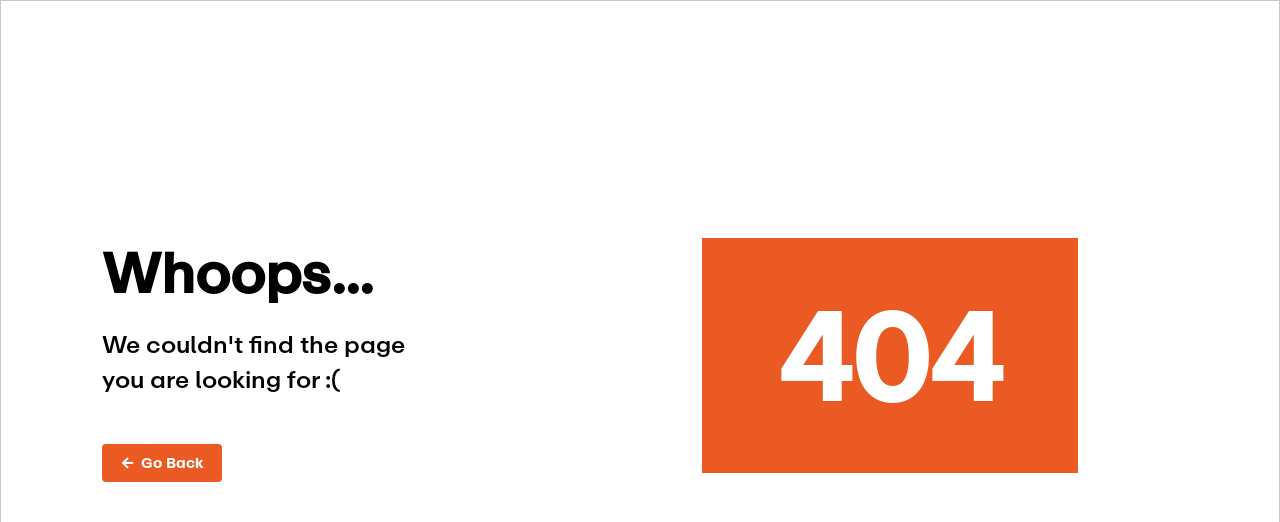

--- FILE ---
content_type: text/html; charset=utf-8
request_url: https://www.google.com/recaptcha/api2/anchor?ar=1&k=6LdNrg8oAAAAAGhINrCRXqHcu9RreYijq_xBdQTl&co=aHR0cHM6Ly93d3cuc2xtYXRoLm9yZzo0NDM.&hl=en&v=PoyoqOPhxBO7pBk68S4YbpHZ&size=invisible&anchor-ms=20000&execute-ms=30000&cb=96yc5cyuwzad
body_size: 48678
content:
<!DOCTYPE HTML><html dir="ltr" lang="en"><head><meta http-equiv="Content-Type" content="text/html; charset=UTF-8">
<meta http-equiv="X-UA-Compatible" content="IE=edge">
<title>reCAPTCHA</title>
<style type="text/css">
/* cyrillic-ext */
@font-face {
  font-family: 'Roboto';
  font-style: normal;
  font-weight: 400;
  font-stretch: 100%;
  src: url(//fonts.gstatic.com/s/roboto/v48/KFO7CnqEu92Fr1ME7kSn66aGLdTylUAMa3GUBHMdazTgWw.woff2) format('woff2');
  unicode-range: U+0460-052F, U+1C80-1C8A, U+20B4, U+2DE0-2DFF, U+A640-A69F, U+FE2E-FE2F;
}
/* cyrillic */
@font-face {
  font-family: 'Roboto';
  font-style: normal;
  font-weight: 400;
  font-stretch: 100%;
  src: url(//fonts.gstatic.com/s/roboto/v48/KFO7CnqEu92Fr1ME7kSn66aGLdTylUAMa3iUBHMdazTgWw.woff2) format('woff2');
  unicode-range: U+0301, U+0400-045F, U+0490-0491, U+04B0-04B1, U+2116;
}
/* greek-ext */
@font-face {
  font-family: 'Roboto';
  font-style: normal;
  font-weight: 400;
  font-stretch: 100%;
  src: url(//fonts.gstatic.com/s/roboto/v48/KFO7CnqEu92Fr1ME7kSn66aGLdTylUAMa3CUBHMdazTgWw.woff2) format('woff2');
  unicode-range: U+1F00-1FFF;
}
/* greek */
@font-face {
  font-family: 'Roboto';
  font-style: normal;
  font-weight: 400;
  font-stretch: 100%;
  src: url(//fonts.gstatic.com/s/roboto/v48/KFO7CnqEu92Fr1ME7kSn66aGLdTylUAMa3-UBHMdazTgWw.woff2) format('woff2');
  unicode-range: U+0370-0377, U+037A-037F, U+0384-038A, U+038C, U+038E-03A1, U+03A3-03FF;
}
/* math */
@font-face {
  font-family: 'Roboto';
  font-style: normal;
  font-weight: 400;
  font-stretch: 100%;
  src: url(//fonts.gstatic.com/s/roboto/v48/KFO7CnqEu92Fr1ME7kSn66aGLdTylUAMawCUBHMdazTgWw.woff2) format('woff2');
  unicode-range: U+0302-0303, U+0305, U+0307-0308, U+0310, U+0312, U+0315, U+031A, U+0326-0327, U+032C, U+032F-0330, U+0332-0333, U+0338, U+033A, U+0346, U+034D, U+0391-03A1, U+03A3-03A9, U+03B1-03C9, U+03D1, U+03D5-03D6, U+03F0-03F1, U+03F4-03F5, U+2016-2017, U+2034-2038, U+203C, U+2040, U+2043, U+2047, U+2050, U+2057, U+205F, U+2070-2071, U+2074-208E, U+2090-209C, U+20D0-20DC, U+20E1, U+20E5-20EF, U+2100-2112, U+2114-2115, U+2117-2121, U+2123-214F, U+2190, U+2192, U+2194-21AE, U+21B0-21E5, U+21F1-21F2, U+21F4-2211, U+2213-2214, U+2216-22FF, U+2308-230B, U+2310, U+2319, U+231C-2321, U+2336-237A, U+237C, U+2395, U+239B-23B7, U+23D0, U+23DC-23E1, U+2474-2475, U+25AF, U+25B3, U+25B7, U+25BD, U+25C1, U+25CA, U+25CC, U+25FB, U+266D-266F, U+27C0-27FF, U+2900-2AFF, U+2B0E-2B11, U+2B30-2B4C, U+2BFE, U+3030, U+FF5B, U+FF5D, U+1D400-1D7FF, U+1EE00-1EEFF;
}
/* symbols */
@font-face {
  font-family: 'Roboto';
  font-style: normal;
  font-weight: 400;
  font-stretch: 100%;
  src: url(//fonts.gstatic.com/s/roboto/v48/KFO7CnqEu92Fr1ME7kSn66aGLdTylUAMaxKUBHMdazTgWw.woff2) format('woff2');
  unicode-range: U+0001-000C, U+000E-001F, U+007F-009F, U+20DD-20E0, U+20E2-20E4, U+2150-218F, U+2190, U+2192, U+2194-2199, U+21AF, U+21E6-21F0, U+21F3, U+2218-2219, U+2299, U+22C4-22C6, U+2300-243F, U+2440-244A, U+2460-24FF, U+25A0-27BF, U+2800-28FF, U+2921-2922, U+2981, U+29BF, U+29EB, U+2B00-2BFF, U+4DC0-4DFF, U+FFF9-FFFB, U+10140-1018E, U+10190-1019C, U+101A0, U+101D0-101FD, U+102E0-102FB, U+10E60-10E7E, U+1D2C0-1D2D3, U+1D2E0-1D37F, U+1F000-1F0FF, U+1F100-1F1AD, U+1F1E6-1F1FF, U+1F30D-1F30F, U+1F315, U+1F31C, U+1F31E, U+1F320-1F32C, U+1F336, U+1F378, U+1F37D, U+1F382, U+1F393-1F39F, U+1F3A7-1F3A8, U+1F3AC-1F3AF, U+1F3C2, U+1F3C4-1F3C6, U+1F3CA-1F3CE, U+1F3D4-1F3E0, U+1F3ED, U+1F3F1-1F3F3, U+1F3F5-1F3F7, U+1F408, U+1F415, U+1F41F, U+1F426, U+1F43F, U+1F441-1F442, U+1F444, U+1F446-1F449, U+1F44C-1F44E, U+1F453, U+1F46A, U+1F47D, U+1F4A3, U+1F4B0, U+1F4B3, U+1F4B9, U+1F4BB, U+1F4BF, U+1F4C8-1F4CB, U+1F4D6, U+1F4DA, U+1F4DF, U+1F4E3-1F4E6, U+1F4EA-1F4ED, U+1F4F7, U+1F4F9-1F4FB, U+1F4FD-1F4FE, U+1F503, U+1F507-1F50B, U+1F50D, U+1F512-1F513, U+1F53E-1F54A, U+1F54F-1F5FA, U+1F610, U+1F650-1F67F, U+1F687, U+1F68D, U+1F691, U+1F694, U+1F698, U+1F6AD, U+1F6B2, U+1F6B9-1F6BA, U+1F6BC, U+1F6C6-1F6CF, U+1F6D3-1F6D7, U+1F6E0-1F6EA, U+1F6F0-1F6F3, U+1F6F7-1F6FC, U+1F700-1F7FF, U+1F800-1F80B, U+1F810-1F847, U+1F850-1F859, U+1F860-1F887, U+1F890-1F8AD, U+1F8B0-1F8BB, U+1F8C0-1F8C1, U+1F900-1F90B, U+1F93B, U+1F946, U+1F984, U+1F996, U+1F9E9, U+1FA00-1FA6F, U+1FA70-1FA7C, U+1FA80-1FA89, U+1FA8F-1FAC6, U+1FACE-1FADC, U+1FADF-1FAE9, U+1FAF0-1FAF8, U+1FB00-1FBFF;
}
/* vietnamese */
@font-face {
  font-family: 'Roboto';
  font-style: normal;
  font-weight: 400;
  font-stretch: 100%;
  src: url(//fonts.gstatic.com/s/roboto/v48/KFO7CnqEu92Fr1ME7kSn66aGLdTylUAMa3OUBHMdazTgWw.woff2) format('woff2');
  unicode-range: U+0102-0103, U+0110-0111, U+0128-0129, U+0168-0169, U+01A0-01A1, U+01AF-01B0, U+0300-0301, U+0303-0304, U+0308-0309, U+0323, U+0329, U+1EA0-1EF9, U+20AB;
}
/* latin-ext */
@font-face {
  font-family: 'Roboto';
  font-style: normal;
  font-weight: 400;
  font-stretch: 100%;
  src: url(//fonts.gstatic.com/s/roboto/v48/KFO7CnqEu92Fr1ME7kSn66aGLdTylUAMa3KUBHMdazTgWw.woff2) format('woff2');
  unicode-range: U+0100-02BA, U+02BD-02C5, U+02C7-02CC, U+02CE-02D7, U+02DD-02FF, U+0304, U+0308, U+0329, U+1D00-1DBF, U+1E00-1E9F, U+1EF2-1EFF, U+2020, U+20A0-20AB, U+20AD-20C0, U+2113, U+2C60-2C7F, U+A720-A7FF;
}
/* latin */
@font-face {
  font-family: 'Roboto';
  font-style: normal;
  font-weight: 400;
  font-stretch: 100%;
  src: url(//fonts.gstatic.com/s/roboto/v48/KFO7CnqEu92Fr1ME7kSn66aGLdTylUAMa3yUBHMdazQ.woff2) format('woff2');
  unicode-range: U+0000-00FF, U+0131, U+0152-0153, U+02BB-02BC, U+02C6, U+02DA, U+02DC, U+0304, U+0308, U+0329, U+2000-206F, U+20AC, U+2122, U+2191, U+2193, U+2212, U+2215, U+FEFF, U+FFFD;
}
/* cyrillic-ext */
@font-face {
  font-family: 'Roboto';
  font-style: normal;
  font-weight: 500;
  font-stretch: 100%;
  src: url(//fonts.gstatic.com/s/roboto/v48/KFO7CnqEu92Fr1ME7kSn66aGLdTylUAMa3GUBHMdazTgWw.woff2) format('woff2');
  unicode-range: U+0460-052F, U+1C80-1C8A, U+20B4, U+2DE0-2DFF, U+A640-A69F, U+FE2E-FE2F;
}
/* cyrillic */
@font-face {
  font-family: 'Roboto';
  font-style: normal;
  font-weight: 500;
  font-stretch: 100%;
  src: url(//fonts.gstatic.com/s/roboto/v48/KFO7CnqEu92Fr1ME7kSn66aGLdTylUAMa3iUBHMdazTgWw.woff2) format('woff2');
  unicode-range: U+0301, U+0400-045F, U+0490-0491, U+04B0-04B1, U+2116;
}
/* greek-ext */
@font-face {
  font-family: 'Roboto';
  font-style: normal;
  font-weight: 500;
  font-stretch: 100%;
  src: url(//fonts.gstatic.com/s/roboto/v48/KFO7CnqEu92Fr1ME7kSn66aGLdTylUAMa3CUBHMdazTgWw.woff2) format('woff2');
  unicode-range: U+1F00-1FFF;
}
/* greek */
@font-face {
  font-family: 'Roboto';
  font-style: normal;
  font-weight: 500;
  font-stretch: 100%;
  src: url(//fonts.gstatic.com/s/roboto/v48/KFO7CnqEu92Fr1ME7kSn66aGLdTylUAMa3-UBHMdazTgWw.woff2) format('woff2');
  unicode-range: U+0370-0377, U+037A-037F, U+0384-038A, U+038C, U+038E-03A1, U+03A3-03FF;
}
/* math */
@font-face {
  font-family: 'Roboto';
  font-style: normal;
  font-weight: 500;
  font-stretch: 100%;
  src: url(//fonts.gstatic.com/s/roboto/v48/KFO7CnqEu92Fr1ME7kSn66aGLdTylUAMawCUBHMdazTgWw.woff2) format('woff2');
  unicode-range: U+0302-0303, U+0305, U+0307-0308, U+0310, U+0312, U+0315, U+031A, U+0326-0327, U+032C, U+032F-0330, U+0332-0333, U+0338, U+033A, U+0346, U+034D, U+0391-03A1, U+03A3-03A9, U+03B1-03C9, U+03D1, U+03D5-03D6, U+03F0-03F1, U+03F4-03F5, U+2016-2017, U+2034-2038, U+203C, U+2040, U+2043, U+2047, U+2050, U+2057, U+205F, U+2070-2071, U+2074-208E, U+2090-209C, U+20D0-20DC, U+20E1, U+20E5-20EF, U+2100-2112, U+2114-2115, U+2117-2121, U+2123-214F, U+2190, U+2192, U+2194-21AE, U+21B0-21E5, U+21F1-21F2, U+21F4-2211, U+2213-2214, U+2216-22FF, U+2308-230B, U+2310, U+2319, U+231C-2321, U+2336-237A, U+237C, U+2395, U+239B-23B7, U+23D0, U+23DC-23E1, U+2474-2475, U+25AF, U+25B3, U+25B7, U+25BD, U+25C1, U+25CA, U+25CC, U+25FB, U+266D-266F, U+27C0-27FF, U+2900-2AFF, U+2B0E-2B11, U+2B30-2B4C, U+2BFE, U+3030, U+FF5B, U+FF5D, U+1D400-1D7FF, U+1EE00-1EEFF;
}
/* symbols */
@font-face {
  font-family: 'Roboto';
  font-style: normal;
  font-weight: 500;
  font-stretch: 100%;
  src: url(//fonts.gstatic.com/s/roboto/v48/KFO7CnqEu92Fr1ME7kSn66aGLdTylUAMaxKUBHMdazTgWw.woff2) format('woff2');
  unicode-range: U+0001-000C, U+000E-001F, U+007F-009F, U+20DD-20E0, U+20E2-20E4, U+2150-218F, U+2190, U+2192, U+2194-2199, U+21AF, U+21E6-21F0, U+21F3, U+2218-2219, U+2299, U+22C4-22C6, U+2300-243F, U+2440-244A, U+2460-24FF, U+25A0-27BF, U+2800-28FF, U+2921-2922, U+2981, U+29BF, U+29EB, U+2B00-2BFF, U+4DC0-4DFF, U+FFF9-FFFB, U+10140-1018E, U+10190-1019C, U+101A0, U+101D0-101FD, U+102E0-102FB, U+10E60-10E7E, U+1D2C0-1D2D3, U+1D2E0-1D37F, U+1F000-1F0FF, U+1F100-1F1AD, U+1F1E6-1F1FF, U+1F30D-1F30F, U+1F315, U+1F31C, U+1F31E, U+1F320-1F32C, U+1F336, U+1F378, U+1F37D, U+1F382, U+1F393-1F39F, U+1F3A7-1F3A8, U+1F3AC-1F3AF, U+1F3C2, U+1F3C4-1F3C6, U+1F3CA-1F3CE, U+1F3D4-1F3E0, U+1F3ED, U+1F3F1-1F3F3, U+1F3F5-1F3F7, U+1F408, U+1F415, U+1F41F, U+1F426, U+1F43F, U+1F441-1F442, U+1F444, U+1F446-1F449, U+1F44C-1F44E, U+1F453, U+1F46A, U+1F47D, U+1F4A3, U+1F4B0, U+1F4B3, U+1F4B9, U+1F4BB, U+1F4BF, U+1F4C8-1F4CB, U+1F4D6, U+1F4DA, U+1F4DF, U+1F4E3-1F4E6, U+1F4EA-1F4ED, U+1F4F7, U+1F4F9-1F4FB, U+1F4FD-1F4FE, U+1F503, U+1F507-1F50B, U+1F50D, U+1F512-1F513, U+1F53E-1F54A, U+1F54F-1F5FA, U+1F610, U+1F650-1F67F, U+1F687, U+1F68D, U+1F691, U+1F694, U+1F698, U+1F6AD, U+1F6B2, U+1F6B9-1F6BA, U+1F6BC, U+1F6C6-1F6CF, U+1F6D3-1F6D7, U+1F6E0-1F6EA, U+1F6F0-1F6F3, U+1F6F7-1F6FC, U+1F700-1F7FF, U+1F800-1F80B, U+1F810-1F847, U+1F850-1F859, U+1F860-1F887, U+1F890-1F8AD, U+1F8B0-1F8BB, U+1F8C0-1F8C1, U+1F900-1F90B, U+1F93B, U+1F946, U+1F984, U+1F996, U+1F9E9, U+1FA00-1FA6F, U+1FA70-1FA7C, U+1FA80-1FA89, U+1FA8F-1FAC6, U+1FACE-1FADC, U+1FADF-1FAE9, U+1FAF0-1FAF8, U+1FB00-1FBFF;
}
/* vietnamese */
@font-face {
  font-family: 'Roboto';
  font-style: normal;
  font-weight: 500;
  font-stretch: 100%;
  src: url(//fonts.gstatic.com/s/roboto/v48/KFO7CnqEu92Fr1ME7kSn66aGLdTylUAMa3OUBHMdazTgWw.woff2) format('woff2');
  unicode-range: U+0102-0103, U+0110-0111, U+0128-0129, U+0168-0169, U+01A0-01A1, U+01AF-01B0, U+0300-0301, U+0303-0304, U+0308-0309, U+0323, U+0329, U+1EA0-1EF9, U+20AB;
}
/* latin-ext */
@font-face {
  font-family: 'Roboto';
  font-style: normal;
  font-weight: 500;
  font-stretch: 100%;
  src: url(//fonts.gstatic.com/s/roboto/v48/KFO7CnqEu92Fr1ME7kSn66aGLdTylUAMa3KUBHMdazTgWw.woff2) format('woff2');
  unicode-range: U+0100-02BA, U+02BD-02C5, U+02C7-02CC, U+02CE-02D7, U+02DD-02FF, U+0304, U+0308, U+0329, U+1D00-1DBF, U+1E00-1E9F, U+1EF2-1EFF, U+2020, U+20A0-20AB, U+20AD-20C0, U+2113, U+2C60-2C7F, U+A720-A7FF;
}
/* latin */
@font-face {
  font-family: 'Roboto';
  font-style: normal;
  font-weight: 500;
  font-stretch: 100%;
  src: url(//fonts.gstatic.com/s/roboto/v48/KFO7CnqEu92Fr1ME7kSn66aGLdTylUAMa3yUBHMdazQ.woff2) format('woff2');
  unicode-range: U+0000-00FF, U+0131, U+0152-0153, U+02BB-02BC, U+02C6, U+02DA, U+02DC, U+0304, U+0308, U+0329, U+2000-206F, U+20AC, U+2122, U+2191, U+2193, U+2212, U+2215, U+FEFF, U+FFFD;
}
/* cyrillic-ext */
@font-face {
  font-family: 'Roboto';
  font-style: normal;
  font-weight: 900;
  font-stretch: 100%;
  src: url(//fonts.gstatic.com/s/roboto/v48/KFO7CnqEu92Fr1ME7kSn66aGLdTylUAMa3GUBHMdazTgWw.woff2) format('woff2');
  unicode-range: U+0460-052F, U+1C80-1C8A, U+20B4, U+2DE0-2DFF, U+A640-A69F, U+FE2E-FE2F;
}
/* cyrillic */
@font-face {
  font-family: 'Roboto';
  font-style: normal;
  font-weight: 900;
  font-stretch: 100%;
  src: url(//fonts.gstatic.com/s/roboto/v48/KFO7CnqEu92Fr1ME7kSn66aGLdTylUAMa3iUBHMdazTgWw.woff2) format('woff2');
  unicode-range: U+0301, U+0400-045F, U+0490-0491, U+04B0-04B1, U+2116;
}
/* greek-ext */
@font-face {
  font-family: 'Roboto';
  font-style: normal;
  font-weight: 900;
  font-stretch: 100%;
  src: url(//fonts.gstatic.com/s/roboto/v48/KFO7CnqEu92Fr1ME7kSn66aGLdTylUAMa3CUBHMdazTgWw.woff2) format('woff2');
  unicode-range: U+1F00-1FFF;
}
/* greek */
@font-face {
  font-family: 'Roboto';
  font-style: normal;
  font-weight: 900;
  font-stretch: 100%;
  src: url(//fonts.gstatic.com/s/roboto/v48/KFO7CnqEu92Fr1ME7kSn66aGLdTylUAMa3-UBHMdazTgWw.woff2) format('woff2');
  unicode-range: U+0370-0377, U+037A-037F, U+0384-038A, U+038C, U+038E-03A1, U+03A3-03FF;
}
/* math */
@font-face {
  font-family: 'Roboto';
  font-style: normal;
  font-weight: 900;
  font-stretch: 100%;
  src: url(//fonts.gstatic.com/s/roboto/v48/KFO7CnqEu92Fr1ME7kSn66aGLdTylUAMawCUBHMdazTgWw.woff2) format('woff2');
  unicode-range: U+0302-0303, U+0305, U+0307-0308, U+0310, U+0312, U+0315, U+031A, U+0326-0327, U+032C, U+032F-0330, U+0332-0333, U+0338, U+033A, U+0346, U+034D, U+0391-03A1, U+03A3-03A9, U+03B1-03C9, U+03D1, U+03D5-03D6, U+03F0-03F1, U+03F4-03F5, U+2016-2017, U+2034-2038, U+203C, U+2040, U+2043, U+2047, U+2050, U+2057, U+205F, U+2070-2071, U+2074-208E, U+2090-209C, U+20D0-20DC, U+20E1, U+20E5-20EF, U+2100-2112, U+2114-2115, U+2117-2121, U+2123-214F, U+2190, U+2192, U+2194-21AE, U+21B0-21E5, U+21F1-21F2, U+21F4-2211, U+2213-2214, U+2216-22FF, U+2308-230B, U+2310, U+2319, U+231C-2321, U+2336-237A, U+237C, U+2395, U+239B-23B7, U+23D0, U+23DC-23E1, U+2474-2475, U+25AF, U+25B3, U+25B7, U+25BD, U+25C1, U+25CA, U+25CC, U+25FB, U+266D-266F, U+27C0-27FF, U+2900-2AFF, U+2B0E-2B11, U+2B30-2B4C, U+2BFE, U+3030, U+FF5B, U+FF5D, U+1D400-1D7FF, U+1EE00-1EEFF;
}
/* symbols */
@font-face {
  font-family: 'Roboto';
  font-style: normal;
  font-weight: 900;
  font-stretch: 100%;
  src: url(//fonts.gstatic.com/s/roboto/v48/KFO7CnqEu92Fr1ME7kSn66aGLdTylUAMaxKUBHMdazTgWw.woff2) format('woff2');
  unicode-range: U+0001-000C, U+000E-001F, U+007F-009F, U+20DD-20E0, U+20E2-20E4, U+2150-218F, U+2190, U+2192, U+2194-2199, U+21AF, U+21E6-21F0, U+21F3, U+2218-2219, U+2299, U+22C4-22C6, U+2300-243F, U+2440-244A, U+2460-24FF, U+25A0-27BF, U+2800-28FF, U+2921-2922, U+2981, U+29BF, U+29EB, U+2B00-2BFF, U+4DC0-4DFF, U+FFF9-FFFB, U+10140-1018E, U+10190-1019C, U+101A0, U+101D0-101FD, U+102E0-102FB, U+10E60-10E7E, U+1D2C0-1D2D3, U+1D2E0-1D37F, U+1F000-1F0FF, U+1F100-1F1AD, U+1F1E6-1F1FF, U+1F30D-1F30F, U+1F315, U+1F31C, U+1F31E, U+1F320-1F32C, U+1F336, U+1F378, U+1F37D, U+1F382, U+1F393-1F39F, U+1F3A7-1F3A8, U+1F3AC-1F3AF, U+1F3C2, U+1F3C4-1F3C6, U+1F3CA-1F3CE, U+1F3D4-1F3E0, U+1F3ED, U+1F3F1-1F3F3, U+1F3F5-1F3F7, U+1F408, U+1F415, U+1F41F, U+1F426, U+1F43F, U+1F441-1F442, U+1F444, U+1F446-1F449, U+1F44C-1F44E, U+1F453, U+1F46A, U+1F47D, U+1F4A3, U+1F4B0, U+1F4B3, U+1F4B9, U+1F4BB, U+1F4BF, U+1F4C8-1F4CB, U+1F4D6, U+1F4DA, U+1F4DF, U+1F4E3-1F4E6, U+1F4EA-1F4ED, U+1F4F7, U+1F4F9-1F4FB, U+1F4FD-1F4FE, U+1F503, U+1F507-1F50B, U+1F50D, U+1F512-1F513, U+1F53E-1F54A, U+1F54F-1F5FA, U+1F610, U+1F650-1F67F, U+1F687, U+1F68D, U+1F691, U+1F694, U+1F698, U+1F6AD, U+1F6B2, U+1F6B9-1F6BA, U+1F6BC, U+1F6C6-1F6CF, U+1F6D3-1F6D7, U+1F6E0-1F6EA, U+1F6F0-1F6F3, U+1F6F7-1F6FC, U+1F700-1F7FF, U+1F800-1F80B, U+1F810-1F847, U+1F850-1F859, U+1F860-1F887, U+1F890-1F8AD, U+1F8B0-1F8BB, U+1F8C0-1F8C1, U+1F900-1F90B, U+1F93B, U+1F946, U+1F984, U+1F996, U+1F9E9, U+1FA00-1FA6F, U+1FA70-1FA7C, U+1FA80-1FA89, U+1FA8F-1FAC6, U+1FACE-1FADC, U+1FADF-1FAE9, U+1FAF0-1FAF8, U+1FB00-1FBFF;
}
/* vietnamese */
@font-face {
  font-family: 'Roboto';
  font-style: normal;
  font-weight: 900;
  font-stretch: 100%;
  src: url(//fonts.gstatic.com/s/roboto/v48/KFO7CnqEu92Fr1ME7kSn66aGLdTylUAMa3OUBHMdazTgWw.woff2) format('woff2');
  unicode-range: U+0102-0103, U+0110-0111, U+0128-0129, U+0168-0169, U+01A0-01A1, U+01AF-01B0, U+0300-0301, U+0303-0304, U+0308-0309, U+0323, U+0329, U+1EA0-1EF9, U+20AB;
}
/* latin-ext */
@font-face {
  font-family: 'Roboto';
  font-style: normal;
  font-weight: 900;
  font-stretch: 100%;
  src: url(//fonts.gstatic.com/s/roboto/v48/KFO7CnqEu92Fr1ME7kSn66aGLdTylUAMa3KUBHMdazTgWw.woff2) format('woff2');
  unicode-range: U+0100-02BA, U+02BD-02C5, U+02C7-02CC, U+02CE-02D7, U+02DD-02FF, U+0304, U+0308, U+0329, U+1D00-1DBF, U+1E00-1E9F, U+1EF2-1EFF, U+2020, U+20A0-20AB, U+20AD-20C0, U+2113, U+2C60-2C7F, U+A720-A7FF;
}
/* latin */
@font-face {
  font-family: 'Roboto';
  font-style: normal;
  font-weight: 900;
  font-stretch: 100%;
  src: url(//fonts.gstatic.com/s/roboto/v48/KFO7CnqEu92Fr1ME7kSn66aGLdTylUAMa3yUBHMdazQ.woff2) format('woff2');
  unicode-range: U+0000-00FF, U+0131, U+0152-0153, U+02BB-02BC, U+02C6, U+02DA, U+02DC, U+0304, U+0308, U+0329, U+2000-206F, U+20AC, U+2122, U+2191, U+2193, U+2212, U+2215, U+FEFF, U+FFFD;
}

</style>
<link rel="stylesheet" type="text/css" href="https://www.gstatic.com/recaptcha/releases/PoyoqOPhxBO7pBk68S4YbpHZ/styles__ltr.css">
<script nonce="Hd_l55wjJ7vtb7OL1gUmXg" type="text/javascript">window['__recaptcha_api'] = 'https://www.google.com/recaptcha/api2/';</script>
<script type="text/javascript" src="https://www.gstatic.com/recaptcha/releases/PoyoqOPhxBO7pBk68S4YbpHZ/recaptcha__en.js" nonce="Hd_l55wjJ7vtb7OL1gUmXg">
      
    </script></head>
<body><div id="rc-anchor-alert" class="rc-anchor-alert"></div>
<input type="hidden" id="recaptcha-token" value="[base64]">
<script type="text/javascript" nonce="Hd_l55wjJ7vtb7OL1gUmXg">
      recaptcha.anchor.Main.init("[\x22ainput\x22,[\x22bgdata\x22,\x22\x22,\[base64]/[base64]/[base64]/bmV3IHJbeF0oY1swXSk6RT09Mj9uZXcgclt4XShjWzBdLGNbMV0pOkU9PTM/bmV3IHJbeF0oY1swXSxjWzFdLGNbMl0pOkU9PTQ/[base64]/[base64]/[base64]/[base64]/[base64]/[base64]/[base64]/[base64]\x22,\[base64]\x22,\x22fMKoBsOnfEoKwpQdw5RMC0/ClWnCjUPCm8O5w5Q7WMOuWUAEwpEUDcOZAAA4w5bCmcKOw5rCtMKMw5M9ecO5wrHDgxbDkMOffMO6LznChMOWbzTCmMKCw7lUwq3ChMOPwpICNCDCn8K2dCE4w6XCgxJMw7/DqQBVQks6w4VpwrJUZMOGFWnCiW/Du8OnwpnCpCtVw7TDuMKdw5jCssO9SsOhVUrCr8KKwpTCrcOGw4ZEwoTCuTsMRHVtw5LDmcK8PAkfLMK5w7RlTFnCoMONKl7CpEpzwqE/wq9mw4JBLiMuw6/DpMK+UjPDmAIuwq/[base64]/[base64]/DrmgOw5TCgMOXw5oTwp3DqsOafloNw5Z+wqVfdsK1OnTCt3nDqsKxVEFSEXXDjMKncAHCmmsTw7sNw7oVBCUvMFfCgMK5cELCo8KlR8KMQcOlwqZxd8KeX1Udw5HDoUPDuhwOw4Y7VQh5w6VzwojDqnvDiT8LClV7w7DDtcKTw6EewqMmP8KBwr0/wpzCqsOCw6vDlh3DnMOYw6bClEwSOhnCmcOCw7dmcsOrw6xJw63CoSRlw6tNQ2lbKMOLwotvwpDCt8KRw65+f8KvHcOLecKVPGxPw60Zw5/CnMO6w6XCsU7CqVJ4aEQMw5rCnTo9w79bAMK/wrB+dsO8KRdpTEAlbcKUwrrChCsxOMKZwrBXWsOeI8KewpDDk10Gw4/CvsK/wqdww50jccOXwpzCuSDCncKZwqzDhMOOUsK+ejfDiQbCuiPDhcK+wp/Cs8Oxw7hywrs+w4vDpVDCtMOKwpLCm17DqMKIO04AwpkLw4pgfcKpwrY1RsKKw6TDgxDDjHfDtTY5w4NMwqrDvRrDmMKPb8OawqbClcKWw6UyHATDggVmwp96wqlOwppkw4FbOcKnIAvCrcOcw6XCiMK6Rmp2w6B4bg51w7TDiHzCmlIbbsOtIXXDn1/[base64]/[base64]/DlBwlw7AFw6nCrwfDr2XDmMKzwrN+eMOFM8KQHirDsMKcScKXw7dLwpvCkBl9w6tYAmnDgU5Xw4MQHj1CXnXCnsKywqXDhMKDfi9Swq3CqFUPfMOwGU9dw4JywqvCjkHCoGfDjkPCo8OuwqgKw7FawrTCqMO/XcKNI2fCtsK6wo9cw6dmw4QIw61Dw6h3woViwot+HHZ7wrp7WlRJVi3CoHUuw4jDlMK5wr3CucKfUMO6F8O+w7ZJwoVfdHbCqzoSKHwxw5XDti1Nwr/DtcKrw55tBCVEw4rCscK6QmzCjcKjBMK9cz/[base64]/DhhjDoMKEw7TCtx8oYcKBek0NXsOWVcOAwonDpMOgw6AFw4jCj8ODTWPDkmlFwqrDtFxSV8KDwrdlwo/CjCfCrnpVXigRw4DDq8O4woF2woUsw7/[base64]/CcOdfQpjXgwCHArDjWTCgwPDin3DjSZZXcK8JcK3wpLCqSXDoETDscKVbyTDqMKGfsOOwojDl8KWbMOLK8Krw40FN2cXw6nDm2nCrcKWw73ClG7CgXnDlzRjw6/CrMOFw5QXYMKGw5/CgC7DmMO5ER7CsMO3wos9fBcADsKiG2d/w5d3PcO/[base64]/DucK6w4zCkMKBdx3CocKlFsO2w7kwdwRbeCXDkcKOw5DDjMOYwq/[base64]/[base64]/[base64]/CqiTDrsKrLlFWw6Uywr7DlVvDtgliCMOXw6DCqcO5G2DDn8KYHxrDq8OQbnzCpsOddETCn38EF8KzQsOgwqbCjcKBwpLCjFrDscK/wq9peMOAwo9lwpnClE3CsiHDo8K8GxTCjinCi8OpHWnDr8O8wqjDvkRcf8OpfwzDuMOSRsOOfMKPw64EwrlewpnCjcO7wqrCq8KRwogAw4XCi8Kzwp/DlmzDtndwGQJmbC9Ew6hZIcKhwodZwqXDh1YkIVzCg1gmw5E5wrE6w4jCgBzDnWkXw63Cv24nwoHDmD/Djmpbw7dww48qw5U5fl/CksKtXMOGwpbCpMOFwowJw7NzNRQkUSZme1DCrUJHVMOnw43CvxYKMB3DtAwkY8Kqw7XDm8K0asOKwr5Nw74kw5/Cpxdiw4Z6IglkeXhKPcOxNsOIwqJawq/[base64]/E8OpwpvCrm9AwpzDl8OWw5whwpVpw6EKwpI8FMKLwpvCqMODw6ELGhdnb8OJZTnChsK5FMKWw5w+w5E+w45RSQorwrnCqMO6w6DDoUtzw5l/wppZw4IKwonCvmbCjRPDrcKkZyfCr8OEdl3CicKIAEXDj8OiRHElIEE5wobCoEhBwpNjw6g1w5Alw78XZA/DkHcCIsODw6nDsMO/S8KfaTrCpnQYw78RwrTCq8OHY1l+w7/[base64]/ClzzDisOsworCq8K2T8Ktw78ABS50wrcQAktiBhVXP8OUZAvDu8K6NVI4wrZOw7DDm8KSDsKZUgnCoQ1jw5UYMkjCuFQNeMO3w7TDhVfCnARLYMOILzhpwrrDpVouw6EOd8K0wqTCocOqAcOdw4fCklnDt3QBw7k0w4/[base64]/w7HDusOTa8KYG3h2XMO3aDzCs8OAL31ZwrUWw6JMdMOPTcKrVg4Ow5MNw7/[base64]/CunQzPMOseWETwoI9McKJfS/CvMK3PwHDhUZiwoxafsO6eMOmw4Y6bcKtUSfDtE9UwrsSw6lzWnltU8KhSsKRwrdKdsKibMOjInkswqTCggDDnsOMwolwLjgKdA9Ew7nDjMO0wpTCv8O6Xz/DtG9MbcKSw5cifcObw43CpREyw5jCi8KOAg5rwrAEc8ONLcOfwr5uNGTDm0tuRMOcCijCr8KPAsOeHADDvSzDvsOAV1Asw7h1wqnCkBTChRjCiynCmsOUw5LDssK0PcO7w5FPDMOuw4w2w6pYUcK3TB/ClQJ8wpjDpMKnwrDDqFvCoEXCmxloGMOTS8KaIybDicOhw69lw6ElWyjCnyPCv8KIwrnCisKGwqjDjsK2wpzCpn7DqhIBFynCkn1Lw6fClcO/ID1tIgBuwpnCrsOPw6YjSMKoQMOmUWMUwpbDj8Oywq3CucKaaj7CqMK3w75ew5nCsjkbUMOGw4R3F0bDsMOoCcKjM1fCmjk6SkMXUcOmZcKJwoQ3EcOawpvCkVQ/w4nCrsOGw7bDocKBwr/CrcKyRsKCQ8Obw6Z2G8KBw5VPWcOSw6TCpMOuQcO6wosCAcKZwpFHwrTCqMKPF8OuIlzCpRMnPcKsw6NNw71sw7lwwqIMwp/[base64]/CiyJWw61eYFTDuMKWw43ClMOIw7DCmMO8w4Irwq5Fw5rCuMKowpnCisOwwp10woHCmBLCh1F6w5DCq8KMw7PDnsKswrfDm8K0EDfCk8K3YXQJLcKaDsKsGivDusKLw7Qew6zCtcOUwrTDlxZEaMKKHcK4woLCpsKgMQ/CoRNDw6fDhMK8wq/DisKHwoktwoFcwrrDgcOHwrTDj8KHHcO1TjjDssOEJMKkaWjDkcKTO1jCqMOlRk/CncKtRcK8acOKwooPw7cXwqYxwrbDuDHCo8OKSsKpwqnDuwnDoCQVITDCnFI+dnnDpBfCnG7DlyzCmMK7w45twpzCqsOjwohow4R5UlITwokqCMORYcOvfcKlwqEGw4M/w5XCuz/DisKiacKgw5DDosKAw5JCbDPCuXvCpcKtw6XDmQdCcC96w5d7I8KTw7RsVcO/wqRqwrFZTcO/AAhBwo7DkcKbMcOmw6VIYD/CqAHCjBbDpnEEXQLCq3XDgsKUUlpCw6F1wpfDgWdTXH0jFcKYEwvCtcOURcO4wq9HRsK1w5QDwqbDvMOGw6FHw7Q9w5cVUcKBw7JiFmDCiRBUw5Zhw7nCrsOuZjApWcOaIjrDvmvCtSVrDQ01wrVVwqLCvCLDjC/[base64]/Co8Odwo/DtcKXwo3DpUEeWQI3ZQ8jGcKkw5RkRmLDsMKzGsODRxfCkBzCmR7Cj8Oiw5rDuy/DucK3wp3CtcObScOiFcORG1TCg0s7SsKYw4DDl8KiwoPCmsKaw790woZHw5/[base64]/CmjbCoWrDpcOebMO7aMOMa8OhwokwE8OYwqHChsOqQCXCjTANwoLCvnAjwoR9w6nDg8KNwrF3P8Ksw4LDnRfDkD3Dv8KQBBhYU8Oqw4zDvsOGFnBrw6nCjMKKw4ZQMcOnwrfDnFZOw7rDvAk2w6rDlDc/[base64]/[base64]/OsKXwqXDgMK7w7IKYsOeBMOVwojCvMKfAHDDnsOswpIOwpVgw77CvMO4Y1TCgsKQB8OtwpPCp8KQwqAowpk9HnfCg8KxU23CrD3Ch3Mza2ZyTMOOw6rCoWpIOAnDpsKnCMO3E8OME2QVS1wWHQ7Ci0/DqMK3w5PCsMOLwpN/w6HDmSTDugfCu0TDsMO8w6nCksKhwoxrw499Ix1hRmx9w6LDhk/[base64]/w5jDssKUwoE/woE+wpPDjx/CsADDncKNw7bDlWfCsH/Dn8OcwpYJwqpvwqRzCcOiwqjDt3EqXMKrw4AGeMO6BsOtYMKJdgo1E8KKEMOPT10lVFlOw59Mw6fDiG0dScKpWEoNw6QtHVrCoETCtcOewrs9w6LCg8KKwoDDoV7CuV0dwrI6YsOVw6ATw7/DgMKeL8OWw57CvTlZw4EMGsORw7cCbSYbw6fDpcKfCcKdw5oaYxTCmMO5ccKmw5bCpMK6w4xBCsOFwo/CmcKjU8KUcQXDuMObwrjCuzDDsUvCssKswo3DpMOpRcO0wr7Cm8KVXGHCtmvDnQTDg8O4wqtFwpvDnQQ7w4pNwpp+F8KkwrjCsA/[base64]/DicOpwol0NMOSflBFARt9w7bDhHvCqMOKesOEw5VUw70nwrRjXm7Crn9bGm5mU13CsxHDnMOhw70Aw5/[base64]/[base64]/CmXnDr0HCu8KWD2vCjcOdw6nDtT9FK8KVwqU/CS4jWMOWw4LDkgrDqy8ywpVWYsKhFglIw6HDnsO1THcYZAjCrMK6L3jChwLCicKeZMO8aGd9wqJPQsKkwoXCjDR8A8OEIMKzHhHCvcOxwrZow5LDnFvDisKCwo4/eDY/w6PDhcKuw6NFwolyfMOxez5Jwq7DoMKXMGPCri/DvS5oUsORw754FMOvAUoqwo/[base64]/[base64]/DnMOPbALCvMKXwpzCmhTDisOHw47Dv8K+w54/wrhnFxtow7XDuQBnKcOjw7jCh8KaGsK7w5zDqMO3w5VMEA9HVMKGZ8Kowo8QDsOwEsOxEsO4w7PDvHDCrFLDgcOPwq/[base64]/wqDDhTcYw4LCs8K/w7U4w6jCvSHCnsOFwpbCs8K4wqgQHT3ClUZJXsKwc8KLcMKCHsO1HsO0w5pIVAjDvMKJRMOWQ3dfA8KIwrhLw63CuMKpwog9w5PDkMOYw7DDjH5XTSJqWTJIXi/Dl8OJwoXCg8OZQhdwODHCtcKeA0pdw79WWHkcw7Q4VSJnMcKhw4fCoAEbWsODRMO/VcKbw75aw6/Dozo+w6fDpcO+R8KqAcK+P8ODwrEQWRDCsGXDkMKHXsKIHkHDiBIPOiUmwp82w5PDvsKBw4lFRcOOwpp1w7HCmihzwprDsSnDucOOAQRGwqklDE5Vw4LCsGvDicKYCsKwVAUFUcO9wpnCny/[base64]/b0/ChVXCusO8LxMsOSI4JnHCscKdwoQZwo/Ds8Kjw4ZzXgUQMEEmZsO7EMOgw5x3bcK6w4c9woBww4rDuSzDgRLCt8KASVUiw4TCtBhew5nDgsK3w4sMw7N9C8KvwqhtNsOBw4cYw7/DoMO3a8Khw6PDpcOOS8K9D8O/VsOrMRDCtBbDqBdPw6bCoCBYDGfCmsOFKMOLw6lqwrYTTMODw7zDhMKaeTvCqwtmw6vDlRXDmFowwoZxw5TCslcLQwphw5/DsxUQwqzCh8O4w7Jdw6BHw6zCmsOrdW4DJDDDqUkIYMOlLsOeR3TClsKmZwp4w5jCgsO8w7nCmmDDrcKGSEUVwqtLwpHCiBHDq8K4w7/CsMKzwqTDgsKbwrdLZ8KWWWBYwpkAcnFvw4sjwr/[base64]/w48Iw7Yhwq/CgSfCmnXDj8Oew6B7BhFNw7jCiMOje8O9XiIhwpcQYhsQUcOpWTUlGcO8DMOqw6nDh8KpBD/Dl8O+eVAeUXUJw7nCrAzCkgXDjQB4YcKyX3TCiGZWHsO7MMOQQsOyw5vDg8OAHH4ewrnCvsKOw6oSbQ5SXDHCujJ6wqHCs8KPRlzCg3pGSynDuFzDiMKEPwU+PFXDkhwjw5kswr3CqcOcwr/DgnzDmMK4AMOPw7nClEYQwrDCrCjDll0/dwnDvw9pwr4ZEMO8w5MFw7xHwps9w7IDw7Z4MMKiw6kUw43DmhY1DQ7Cu8K/RsOkAcOww4AVFcO9fn/CrV1rwr/ClC3Crk57wqYZw50nOkk5IQrDoA7DpMORQ8KcRRfCuMOFw7VqXDNKw6PDp8OSSyLCkQF6w43CisK9wonCpMOsdMOJfRhJGDgEw44Gwqw9w70ow5DDsnnCpnvCpQBjw5DCkFd9wpheVX5lwq/CihzDvsK0DRBvfBTClG3DqsKhGlLCjsO0w5FJNj4CwrMCTsKvEsKswq5nw6gtUsOgRMKswqxzw63CjHLCgsKZwqgkFMKyw7B1b27CoHlLN8OzSsO4A8OQe8O1c0PDlwrDqWLDoDrDpB3DnsOLw5IQw6JGwofDmsKfw6vDlSx/w6Q3X8KcwqzDrsKfwrHCqSoNUMOZUMKOw5sXAlzDscOawoBMDsKKUMK0MlPDgcO4w4l+MxN4TQjDmxPDmMKwZS/[base64]/[base64]/wrPDl8OPcTrDrMOGw5rCksOjHgDCksKDworDp2zDslbCvsOmGBV4Y8K9w6Ruw6zDgGXDnsOOC8KkcTTDmHzCncKNIcKTd1Efw5hAVcOPwo9cDcKgJmF9wr/DjcKSwphFw7lnW07DkQ45wqDDr8OGwqjCo8Kpw7JEWjzCnMK6BUgLwrvDrsKQJgs2JMKbwrTDhC/CkMOcSklbwpLCnsKpZsOZCXjDn8O/w63DhMOiwrfDg3Agw6I8BUl2w6dFD1IOPlXDs8OHHWPClmnCjWfDjsOlNhTCucO7LmvCgVPCkiJBZsOnw7LCvnbCpg0aNW/Cs3zDvcKew6AgPm1VdMOhccKhwrfClMOxJzTDtBLDucO8F8OfwoHCjMKWfW3DpEXDqlx5wqrCqsKvP8KrfmlgQ0LDosO8AMOhdsKqK3HDssOIAsK/GALDu2XCtMO5IMKbw7VFwonChcO7w5LDgCoXF1fDu0gnwpPCucO9ZMKbwpfCsCbClcKxw63DlMO9JkPDk8O1LF02w5Q0AV7CpsOHw7jDs8OGN0cjw60rw47DiEBRw41tJW/CoxlNw7jDslDDmiHDlcKpfTzDvcOvwpDDkMKawrAFTjIvw40dCsOWT8OlGGbCmMKSwrXDrMOGOsORwpMLKMOowqDCr8KSw5p2FcKnf8KBUTbDuMKVwplww5RGwr/[base64]/w7fCry7CmyDDvcKow5Q/wpLDuW7CkMK2w57CmxDCm8KUacKow74LW2rCvMKoTg0Rwpxmw5PCqMOww7jDt8OUM8KhwpN1ZifCgMOQf8K/[base64]/w7IXT8KtEsOsAB86w7PCt8KiOh/[base64]/CgEzDtDnDrx7CpDnDiMKnw7rDsEhkwpA/fsOMwpHCjknCmsOdUMO0wr/DnDQHNRDDo8O4w6jDm0stIA/DisKMeMOgwql1wp/Dl8KUeFfClUbDjwbCqcKcw6HDuEBHVsOQLsOMEsKEw4pywq3CgVTDhcOGw5JgL8KqZ8KPR8KSWMKhw6gNwrx/w6BDDMK/wp3CkMOaw6RIwpvCpsOgw79yw44+wq0+wpHDp2dnwp0Hw7TDq8OMw4fCnDXDshnCmADDm0DDvcOLwonDjsK2wpdHAws0G0d1TXrCpx3DrcOrwrPDjMKEWcKewq1sNDPCpksoahXDrnhzYsOLGMKuJw3CsnvDjAnCnH/DqD/CpsKVJ0Buw7/DjMOIOEfCjcKBaMOPwrlnwrvDmMKXwqPCg8Oow6nDl8O/[base64]/w5LCiMOndHjCusOJwrgow4bCn8Opw7bDjljDuMKfwrrDhybCi8K+wqPDn3nDjMKwcDHCp8KRwoPDiFzDnC3Dmzs0w45/DMKNacODwofClyrDl8Ojw60GX8KWw6HCv8K0SU4NwqjDrGrCjsKIwq5SwrE5JcOGccKIL8KMaSUww5dzDsKAw7LCljHCoUUyw5nCncO4PMOcw5t3TcKfYWE4wodtwo8LbcKBB8KCSMOGQUt3wpTCvMO0I04XQlxXEFB9aGrDjH8pJMOmeMOzwo/DssKcbj5sT8OiHikZdcKWw4bDmSZXwpZEewzCpX9xdk/Ds8O4w4XDrsKDLQ/DhlJjJlzCqiDDhcKbIHzCrXEXwpvCm8K0w6zDqBbDnWkUwpjDtMODwq1mw6TCgMOyIsO3VcOZwpnDjcKDJG8pUXPDnMOLJcO3wqI1DcKWPWXDvsO3JcKiDxTCl3XDgcOnwqPCkzHCusOzFsOGw7/DviQbOWzCh3UOw4zDl8KtSsKde8KLRsOtw7jCvXjDlMKCw6bCvMOuJE93wpLCmMOMwrPDj0c+RsOGw5fCky9FworDocKOw4/[base64]/CpTnCnXjDqnbCtWbDuBVZwqDCvQnDt8OEw6LCtyXCo8OyUQh1wp92w48/wrHDg8O1Txx5wrorw4Z2Y8KRfcOVcsO1G0BXT8KRHS/DlcObe8KOfDtPwqDCn8OCw4nDg8KKJEk6w4UMMBPDg37Dl8OwHsKRwo/DmjvCgsO/w6t/w7c6wqFKwrxKw4XCpDFTwp4+aDhjwrjDqcKvw77CvMKRwpnDk8Kew60gR386XMKKw64yRkQpFCZcagHDjsKyw5ZDBsKYwpwWdcKyBGjCgwfCqMKjwp3DhwU0w7nCplJFRcOOwo3Cl1EIM8O6UC/DnMKSw7XDk8KZNMO6eMOBwp/CiBXDryhmIG7DscK2J8Ozwq7CnEjClMKKw757w4DCjWDCmlPCgsOBecO3w6EWXMKRw4nCl8OZwpECwrTDlzXCr19gFxgvPWk+S8OgXkbCp3DDgMOPwqDDkMONw6Ubw6DCr1BhwqFBwrDDicKdbSYEFMK+csKEfsOPwpnDucOEw7zCsVPDpQl3PMONC8Kke8OBEMK1w6/Dmm5WwpDCh397wqFow6MYw7HChMK9wpjDo1bCqG/DusOdKhfDoHjCncO1AVVUw4lMw7HDk8OSw7xYMCXCg8OHHFFbJUUbAcKqwrRwwoJFNzx4w5ldwp3ChMOFw4PDsMOwwppKT8Klw6Bxw6HDvMOew4p3ZcOyXwrDvMOQwoxhDMK9w7bCvMO2WMK1w4RSw5h9w7ZlwprDosKNw4Z+w5HCrFHDvUIpw4TDv1/DszBpTHTCllXDk8KQw7DCuHLCn8KLw7LDuAPDjsKjJsO/w7vCsMK2RkluwpXDm8OyXkbDm2J2w6zDoAYtwoY2BlvDnxliw78wFwTDuhDCuUzCrV0xJ14LRsO4w5BdG8KEHTXDocO9wqLDsMOTYsOKfsOWw6LDhn/CncKfQEI5w4zDng3DmcKTLsOwG8Otw6/[base64]/Do8KlwqJFWnQHVWlJFX3DnMKsfioCJzpSfsO9EsOWScKbbA7DqMOBJAnDrsKlO8KZw6jDljNbKzM2wogpHsO5wpjDmDtrUcK/WCTCn8OBwrtXwq4zOsOIJyrDlSDCmC4cw6sbw67DhsKjwpbDhnADM2p7UMOKHMOiJsOvw6/[base64]/Cmh7CmjEzXsOVw5BPw5Bnw7YLw5sgw6p/[base64]/DoMOMw6jCiGTCnFrCgsKEw4ICw6ZHw6lmDRZtw4nDo8KuwpQSwpbDlMOIfsOAwpBqJsOww7gvGXPCvltaw5Jdw7cBw5s9wonCisKqJ0nCsz/CuyPDrzHCmMOYwrLCtsO6fMO6Q8KYeGBrw6dGw7jCgT7DucOfKsKnw4JQw4HCmzJjN2fDgRPCj3hOw7HDm2g8EWnCpsKGciRawp16ScKeKm/CmxJPBMOyw7lQw47DosK9aB7Dl8K2wqJBDcOEDEPDsQQvwp1aw559AGUcw6vDhcO8w5EnJ0ljHR3CjsOnM8KpY8Kgw7BFJHojw5NDwqvDjXsPwrfDq8KeGsKMUsOZG8KveXPCk0JtW1fDgsKkwrRqB8ODw4/DqcKiTS3Clz/Dq8OgJMKLwrUmwpTChMOcwpjDusKxecOEw6jCuzIvUcOTwofCnsOXLnPDjUg7P8ObJ2k3w6/Dj8OLAG3DpHB4bMO5wrhrfX5uSjvDncKmwrJ2QcO4D0zCszzDi8K+w4BEwrwfwpvDp1zDrEArwprCmcKywqYWVsKMUMK2JinCt8KrD1UWwrJlIk5hQ0/CgcKjwqgkaGIEEMKpw7XCjVPDjcKGwrlzw4hYwobDocKgJ1kXd8OjOBTCiizDlMOfwrVeMG7CosKWF27DocK3wrE6w4NIwqhWLHLDtsOxFMKSfMK8fEBawrfDrU1cCw/Ck3xeM8K9BRUvwrzCgcKwGlrDpcK1EcK+w6rCucOtNsO7wqQeworDqsK8KcKTw5PCk8KWWsKaIV3CmzjCmBM4cMKzw6bDusOXw6NIwoBAIcKLw49WNC7DujFOKsOhB8K0fyg/w6tBW8OqXsKdworCtsKZwplENj3CtMOqwoPCgxTDqzjDt8OuDsKrwofDiXvDqWnDqGbCul0+wrk5QMOlw5rCjsOLw4Ycwq3CusOlPhBOwrtqKsK8V151wr98w7nCpVJzSHXCrGrCnMK/[base64]/CoMKsTRAvAcKXcMOdUMKjw7xZGMKPwok1HgTCvcK6wrbCnWNwwoXDvX/DolrDvj4pfTFewqjCpwrDn8KAccK4wrEPC8O5EcObwqXDg0BJWzcqBMKlwq4Nwqllw61dw5rDlUDCo8Oow4pxw4vChkRPw5FecsKVCQPCocOuw4TDgzfChcO9w6LCqVxIw58/w40IwrptwrNbdcOiERjDpUXCocKWP3/[base64]/DuW0DUjhyOyrCnMOaw7Y8wrIhw5wXMsKIfMKCw44YwpIkQnzCqcKow7FAw7XCmTw2wpEBYsK1w6bDs8KPYsO/EFbDo8KVw7LDlz8lcWs9wpwNMcKJFcK4f0LDjsOJw6bDvsOFKsOBcHcGE2RGwq/CkX4uw6vCuwLDgFsSw5zCs8OEw7DCiT3Dh8KuLHckLcO1w47DsldwwovDmsOawpPDqcKbFC7Cv3VFKD1BdQnDs03Cl2vDjV85wrAXw7XDr8O7Am18w5bDo8O3w4QkU3nDgcKhTMOCfcO1OcKXwrp/Fm8Qw7xzw43DoG/DvMKZdsKow7zDvMK9wozDixIhN08uw7MFE8Kxw6NyA3jDkELDscKxw5nDo8K/[base64]/CrMOTZiYFw7LCscKiDMOiw4fDskzCjlHClMOOwonCtsKga3zDsn/DhmPDosKfQcOUI3cbYh87w5TDvycQwr3DtMOWWcKyw7fDiE4/[base64]/[base64]/w7kMMMK2w4c/LAPCnkPCosKdwoBqesKBLMOjwrfChsKhwpsAOcKCW8OvRsKEw5smW8KQMVw5UsKYGBzCjcOMwq9bV8OLJz/[base64]/[base64]/[base64]/EMOlw7QZwrcpLzJCwrXDhAM7ccKMBsKLKU06w6FOw6zDjMOTf8Ouw4FgFcOTBMK6WxAowonCp8KkJsKEBsKqYsORSMOUc8K0FGo4NsKPw6Mtw5vCjcKUw44WI0TCs8Oaw5jCimtUCgsPwojCmUQiw77DrknDkcKtwr9AZwXCocKwdivDjsOidUnCpRjCnVhNc8KSw4/DusKwwq5TKsO4dsK/[base64]/CrMKiwrvCoHzDqSTDjArDtHXCuDPCtMONw5bDsGTCnWk1McOIwqDDoDbDsHfDlUZiw4sZwqbCu8Kkw6nDo2NzRMOsw7fDrMKWd8OMwrTDjcKJw4fDhxN/w4xBw7UzwqRFw7bCgm5mw5pyWAPDsMOJSijDj0jCoMKIAMOqwpZEw7ohZMOhw5rDgcKWVVTDrWQyGjTCkRNiwqRhw5vCh0R8CFTDkm4BLMKbVkpLw5F7EBBQw6fDlcKaBEo/[base64]/RkUvFMOmDGrCgcKRwoLCmcKrfELDohBVFsKwwo0UBGzDqsKdwpF0B04qasO2w6HDhiTDicOYwqZOVSTCg1hww4hUw75iPMOuJjvCql3CssOFwq4jwoR1RhDDq8KITWzDmcOAw4LCi8K8RXdhEcKgwqPDl3woU0sjwq0IGCnDrG7CnQF/acO4wrklw7TCu2/DiQDCvzfDuXTCjw/Dh8KZTcOWQw0bw5InHyxrw6ISw6ZLLcOLNykAMVU3IhARwpbCsUnDkx7CucO5wqI6wqEmwq/Dj8Klw5YvUsOCwprCuMOMXzvDnTTCvsK4w6M5wqolwocoU2HCumVew6QXehLCs8O1QcOZVnvCllE8JMOfw4M7d2cFHMObw6rCpCU0wo7Cj8KIw4rDssOsHgZ6RsKTwr/[base64]/w7ZnTnVQw7Jvw4LCh8OxTsOtYzzCm8OXw4Rxwq7CjsKkAsOvwpDDrcOEwph9w6jCjcOEQk3Dj2YxwqHDq8OrZkpNXMOcIXPCqsOdwr8jw5PCj8OVwrI5w6fDvFdiwrIxwpwiw6wxVT/CijnColzCj1/[base64]/CjW5dwqHDqUo+EcOtccOgJsOKWWnCqH/DuS5+wpPDu1XCsgA1M3TDgMKEEsOAdh/Do316GcKXwrs1NizCsC9Ww7Zpw6DChsOxw413WUfCuh7CuD5Xw4TDjgADwr7Dng9Two7ClBtfw6PCqh4vw70kw4gCwqk1w5Ipw68/D8KpwrzDuFLCksO6OMKoaMKbwqbCvwR7UA8qWMKBw6nDmsOXGMK7wpxiwoFDFgNcw5rCq18ew7/ClS1qw47CsRB9w44yw6XDqAsVwpQBw5nCnMKGdlHDlQdfOsOifsKUwp/[base64]/Dh8Ogw4xUasO1DMObNMKRw7k8QcKqwq3DosOzc8KCw4XCpsOdLUbDusKiw7AGGULDrW/CuAkDD8O6R1Q5w5DChWLCiMKhFmvCkHkjw4xOwpjCq8KBwobCjcOnezvCtVbCpsKAwqnCucOyZcOtw5AewqnDpsKPcVYpbzseTcKvwpvCnk/DhEnDsj1pwp1/wqPDl8OAVsKNXSLCr3AvX8K6woLChWkrXH8rwqPCrTpBw4pmRWvDlDbCo1FYOsKuwp7CnMKVw6BoKmLDksO3w5nCqsO7BMO+esOBSsOiw5TDrFTCvyPDlcOYS8KlKlvDrDB0f8KLwqwxJsKnwrIoNsKZw7F9wqJ6A8O2wp/Dn8KCZjkrw7HDg8KgGQfDpFjCqMOXIjXDnDQWI3gsw6jCklPDvjXDti5TfXrDiQvCt3xndzQlw4rDq8OZY0DDt31ZEDFVdsOnwqbDlFR6woEUw7s0w4c2wrzCrcKCES7DlcKvwpI0wpjDik8hw5VqN2ImXFDCmULChngCw40lesOwBxcAwr/CqMOawrfDhnwjCMOWwqxGXEJ0wq3CtsKYw7TCmMO6w4jDkcOMw5zDusKbcjdvwrDCpz57IxDDocOOHMO4w4LDlsOjw65bw4TCusKRwovCgcKXIjrCgyhBw4rCqX/CnEjDpMOyw6M6FcKQSMK3dFjCvCc2w5bCs8OMwqViwqHDscKvwoHDqkM0dsOXwrjCucOrw4pDBMK7W03DlsK9NGbDq8OVesKoRkghd3xew4gHWWB/FsOjesKSw7/Cr8KPw5MqTsKSf8K9EiUNB8KMw4vDlXbDn0DCuE7Cr21mQsKLYcOJw5Fnw5ErwplqJQHCt8KtagXDpcKidsOkw6FMw7pFKcKKw4TCvMOywp/DkUvDocKTw4nCo8KYLmbCqlAZbcOlwrvDocKdwrlvKCg4JxzCmQFCwpHCkgYLw5XCssOjw57CsMOHwrHDtRXDt8Okw5zDq2nCuXTCiMKKKC5dwr4nYTPCqMOYw6TCm3XDowLDn8ONP1dDwo1Sw740XQYjfnECUQJeB8KJOcOgLMKPwq7ComvCvcO7w6caTkZoOX/DiGxmw43CksOvw4LClFxRwq3Crw9Ww4/DnwBKwrkaVcKfw69RJcKzwrEaTiExw6vDmnB4IVg0cMK/w49bCiQoOcObaQvDgMO6MW7DsMKdR8Oue23CgcKww6pLBMKZw69uw5rDomojw4rCp3nDhG/[base64]/[base64]/ChhfChDjDt14pw6/DjsKSHAJKw7VDQMO8wogmX8OXQiJffcOwMcO5W8OzwoLCpG3CrwcKMsKpIxbDtcOdwrrDizZZwrhNPcOkecOrwqXDnBJQw6fDoFZ+w6PCqcKwwozDgMO4wq/[base64]/DlsOpw6fCijwrwoEVwofCgDLDkWR+wpDCpcKVw7jDvHllw5NjTMK0PMOzwr0GDsKeMG05w7nCuVzDvMKOwoEfPcKGPngJwpAFw6cUGQrCozRBw7Zkw4JBwojDvFbCgDUbw7XDrAB5E1LCvyh9wqrCqhXCuHHDr8O2GywpwpfCiDrCnEzCvMKMw7/DkcKQw5Jnw4QAFxHCsHhFw4nCisKVJsK2w7HCkMK9wrEvO8OmFcO5wqAAw754Tj8YHyfDrsOYworDpQ/ClTnDhnTDjjF+YExHTAHCl8O4cmwjwrbCk8KAwr5THcOFwpQJRiDCqmcsw7fCkMKSw7XDql1cRj/Csy5Iw6web8KcwpzCjCzDi8OVw64awoojw6Byw5QLwrvDp8Odw7DCo8ODHcKnw4lIw4/CqyEHLsOdK8Knw4fDh8K9wq/DjcKNbcK5w7HCpilWwp16wrFWXj/[base64]/woXCrDoSThLCgQbCucONw7TCtRZKAcK+BMOLw5rDj17CnGfCisK/CEcDw41CFFDDi8OUX8OSw7HDrGnCq8KBw7AEZ1Riw47CqcO5wrAbw7HDsWbDoA/Dplkpw4TDhMKsw6jDssK5w4DCuigjw48sbMK3d2LDpGDCuVJewqZweUIdCsKCwqFIGWYBYWbCtT7Cg8KkGsKHb2PDsQMyw4tMw4nCohIQw5gfdDrCoMKYwqhGwqXCocO7Q0EcwobCsMKDw75GMMO/w7VCw4XDpcOSwqkEw6tew4XCmMO/[base64]/DihBfYsKYE8Krb2UFwqrDq8OIFF7DicK6w449Rw7DhMKpw71uXcKkTzLDgVxQwp9zwp/DrsKGXMOywqTCmcKmwrHDo1d+w5TCsMKHFi7Dp8Osw5pydMKeFTsuIcKRX8Kpw43DtWQpYsO3d8Osw5PCi0bCpcO4YcKQKT3CncO5JsKDw7AMADUWccOCIsOXw6DDp8KywrNtfcKwd8OYw61Uw67DnMK/J0zDlUw7wol1VUtyw6TDjhHCocOXP2FrwoUgJVbDgMO4w7jChMO7wrHCisKiwrTDlhctw6HCqFHDosO1wpIAQ1LDhsOMwrzDuMO5wrQZwpjDsC8pVDrDtxXColgFbH/[base64]/[base64]/wqBgSnDDkF4yVQB/[base64]/CmMOlPXYSwp42L8OQBsOqw6vDuU9uCcKfwqFbBAwJIMOJw6DCoTTDrsOQw5LCt8Ouw63Ck8O5JcKlYQ\\u003d\\u003d\x22],null,[\x22conf\x22,null,\x226LdNrg8oAAAAAGhINrCRXqHcu9RreYijq_xBdQTl\x22,0,null,null,null,1,[21,125,63,73,95,87,41,43,42,83,102,105,109,121],[1017145,594],0,null,null,null,null,0,null,0,null,700,1,null,0,\[base64]/76lBhnEnQkZnOKMAhnM8xEZ\x22,0,0,null,null,1,null,0,0,null,null,null,0],\x22https://www.slmath.org:443\x22,null,[3,1,1],null,null,null,1,3600,[\x22https://www.google.com/intl/en/policies/privacy/\x22,\x22https://www.google.com/intl/en/policies/terms/\x22],\x22o/byXAjhAJ2UkBVJffZDqv/G3WjYN4BPrXeCMLAleqQ\\u003d\x22,1,0,null,1,1769220176545,0,0,[1,99],null,[209,62],\x22RC-iJGdPSLKRyDC8g\x22,null,null,null,null,null,\x220dAFcWeA6AQ9fxlPljVaIV-EAcKn5gYtZHKmyPpklA1TW4FoPqv_25zX2OO-3EZKhCwE6OzloRbm5UYRZ9tQy8HDjMG3MLBQS8Gg\x22,1769302976549]");
    </script></body></html>

--- FILE ---
content_type: text/css
request_url: https://www.slmath.org/css/chunk-1e6c9ea8.1144ca2d.css
body_size: 8268
content:
.error-device-code[data-v-0fb9a36e]{font-size:80px}@media(min-width:992px){.error-device-code[data-v-0fb9a36e]{font-size:120px}}.bg-noise[data-v-0fb9a36e]{background:#000 url("[data-uri]")}.error-device-content[data-v-0fb9a36e]{position:absolute;top:0;right:0;bottom:0;left:0;display:-ms-flexbox;display:flex;align-items:center;-ms-flex-align:center;-ms-flex-pack:center;justify-content:center;text-align:center;line-height:1}.error-code[data-v-0fb9a36e],.error-description[data-v-0fb9a36e]{line-height:1}.error-code[data-v-0fb9a36e]{font-size:100px}.error-description[data-v-0fb9a36e]{font-size:28px}.error-bg-skew[data-v-0fb9a36e]{position:absolute;top:0;right:-50vw;bottom:0;z-index:-1;width:200vw}[dir=rtl] .error-bg-skew[data-v-0fb9a36e]{right:auto;left:-50vw}@media(min-width:768px){.error-bg-skew[data-v-0fb9a36e]{right:0;width:100vw;-webkit-transform:skew(-10deg);transform:skew(-10deg)}[dir=rtl] .error-bg-skew[data-v-0fb9a36e]{right:auto;left:0;-webkit-transform:skew(10deg);transform:skew(10deg)}}